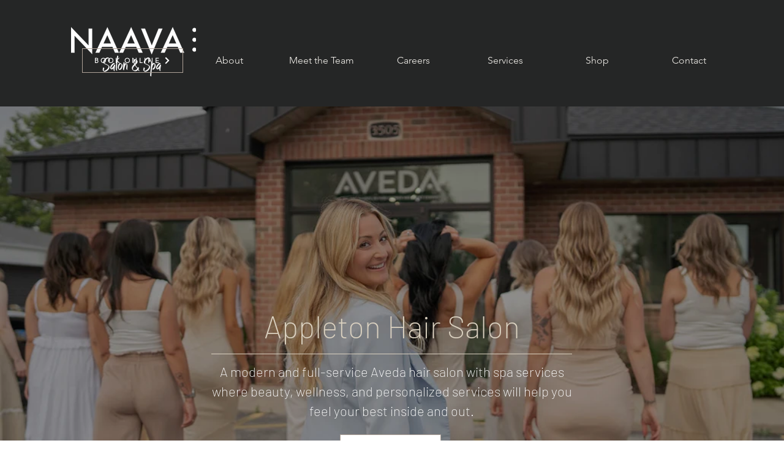

--- FILE ---
content_type: text/css; charset=utf-8
request_url: https://www.naavasalonandspa.com/_serverless/pro-gallery-css-v4-server/layoutCss?ver=2&id=comp-kdd0qx2j&items=3695_1600_1067&container=174_1280_623_720&options=layoutParams_cropRatio:100%25/100%25%7ClayoutParams_structure_galleryRatio_value:0%7ClayoutParams_repeatingGroupTypes:%7ClayoutParams_gallerySpacing:0%7CgroupTypes:1%7CnumberOfImagesPerRow:3%7CfixedColumns:1%7CcollageAmount:0.8%7CtextsVerticalPadding:0%7CtextsHorizontalPadding:0%7CcalculateTextBoxHeightMode:MANUAL%7CtargetItemSize:35%7CcubeRatio:100%25/100%25%7CexternalInfoHeight:0%7CexternalInfoWidth:0%7CisRTL:false%7CisVertical:false%7CminItemSize:120%7CgroupSize:1%7CchooseBestGroup:true%7CcubeImages:true%7CcubeType:fill%7CsmartCrop:false%7CcollageDensity:1%7CimageMargin:0%7ChasThumbnails:false%7CgalleryThumbnailsAlignment:bottom%7CgridStyle:0%7CtitlePlacement:SHOW_BELOW%7CarrowsSize:25%7CslideshowInfoSize:0%7CimageInfoType:NO_BACKGROUND%7CtextBoxHeight:0%7CscrollDirection:1%7CgalleryLayout:5%7CgallerySizeType:smart%7CgallerySize:35%7CcropOnlyFill:false%7CnumberOfImagesPerCol:1%7CgroupsPerStrip:0%7Cscatter:0%7CenableInfiniteScroll:true%7CthumbnailSpacings:5%7CarrowsPosition:0%7CthumbnailSize:120%7CcalculateTextBoxWidthMode:PERCENT%7CtextBoxWidthPercent:50%7CuseMaxDimensions:false%7CrotatingGroupTypes:%7CrotatingCropRatios:%7CgallerySizePx:0%7CplaceGroupsLtr:false
body_size: -73
content:
#pro-gallery-comp-kdd0qx2j .pro-gallery-parent-container{ width: 1280px !important; height: 623px !important; } #pro-gallery-comp-kdd0qx2j [data-hook="item-container"][data-idx="0"].gallery-item-container{opacity: 1 !important;display: block !important;transition: opacity .2s ease !important;top: 0px !important;left: 0px !important;right: auto !important;height: 623px !important;width: 1280px !important;} #pro-gallery-comp-kdd0qx2j [data-hook="item-container"][data-idx="0"] .gallery-item-common-info-outer{height: 100% !important;} #pro-gallery-comp-kdd0qx2j [data-hook="item-container"][data-idx="0"] .gallery-item-common-info{height: 100% !important;width: 100% !important;} #pro-gallery-comp-kdd0qx2j [data-hook="item-container"][data-idx="0"] .gallery-item-wrapper{width: 1280px !important;height: 623px !important;margin: 0 !important;} #pro-gallery-comp-kdd0qx2j [data-hook="item-container"][data-idx="0"] .gallery-item-content{width: 1280px !important;height: 623px !important;margin: 0px 0px !important;opacity: 1 !important;} #pro-gallery-comp-kdd0qx2j [data-hook="item-container"][data-idx="0"] .gallery-item-hover{width: 1280px !important;height: 623px !important;opacity: 1 !important;} #pro-gallery-comp-kdd0qx2j [data-hook="item-container"][data-idx="0"] .item-hover-flex-container{width: 1280px !important;height: 623px !important;margin: 0px 0px !important;opacity: 1 !important;} #pro-gallery-comp-kdd0qx2j [data-hook="item-container"][data-idx="0"] .gallery-item-wrapper img{width: 100% !important;height: 100% !important;opacity: 1 !important;} #pro-gallery-comp-kdd0qx2j .pro-gallery-prerender{height:623px !important;}#pro-gallery-comp-kdd0qx2j {height:623px !important; width:1280px !important;}#pro-gallery-comp-kdd0qx2j .pro-gallery-margin-container {height:623px !important;}#pro-gallery-comp-kdd0qx2j .one-row:not(.thumbnails-gallery) {height:623px !important; width:1280px !important;}#pro-gallery-comp-kdd0qx2j .one-row:not(.thumbnails-gallery) .gallery-horizontal-scroll {height:623px !important;}#pro-gallery-comp-kdd0qx2j .pro-gallery-parent-container:not(.gallery-slideshow) [data-hook=group-view] .item-link-wrapper::before {height:623px !important; width:1280px !important;}#pro-gallery-comp-kdd0qx2j .pro-gallery-parent-container {height:623px !important; width:1280px !important;}